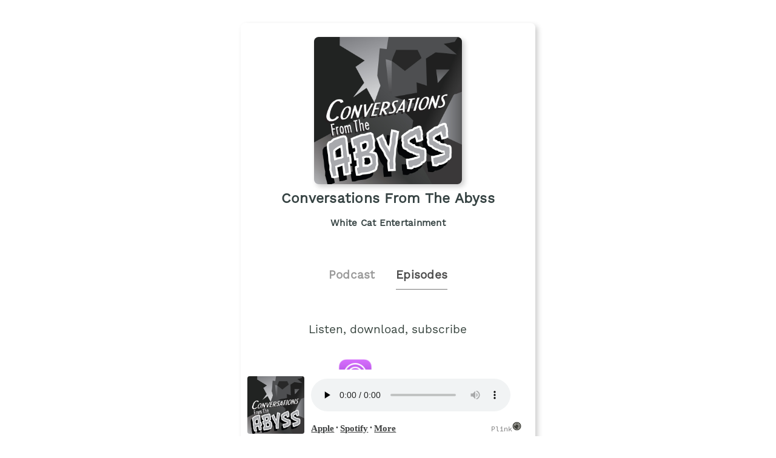

--- FILE ---
content_type: text/html;charset=utf-8
request_url: https://plinkhq.com/i/1266917699/e/1000426839086
body_size: 3527
content:
<!DOCTYPE html>
            <html>
              <head>
                <meta charset="utf-8">
                <meta name="viewport" content="width=device-width, initial-scale=1" />
                <title>Conversations From The Abyss Season 2 Trailer - Podcast Episode Links - Plink</title>
                <meta name="description" content="Podcast Episode smart links to listen to Conversations From The Abyss. Click to listen, free! Trailer for Season 2. Podcast links by Plink.">
                <link rel="icon" type="image/jpg" href="https://plinkhq.com/assets/images/plink-mark-circle-grey.png" sizes="32x32">
                <meta property="twitter:card" content="summary">
                <meta property="twitter:url" content="https://plinkhq.com/i/1266917699/e/1000426839086">
                <meta property="twitter:title" content="Conversations From The Abyss Season 2 Trailer - Podcast Episode Links - Plink">
                <meta property="twitter:description" content="Podcast Episodes smart links to listen, download, and subscribe to Conversations From The Abyss. Click to listen! Trailer for Season 2. Podcast links by Plink.">
                <meta property="twitter:image" content="https://is1-ssl.mzstatic.com/image/thumb/Podcasts125/v4/3e/bc/cb/3ebccb42-47fa-6f27-3de7-9218d25aa2ab/mza_14358860259770056296.jpg/600x600bb.jpg">
                <meta property="og:url" content="https://plinkhq.com/i/1266917699/e/1000426839086">
                <meta property="og:title" content="Conversations From The Abyss Season 2 Trailer - Podcast Episode Links - Plink">
                <meta property="og:description" content="Podcast Episodes smart links to listen, download, and subscribe to Conversations From The Abyss. Click to listen! Trailer for Season 2. Podcast links by Plink.">
                <meta property="og:image" content="https://is1-ssl.mzstatic.com/image/thumb/Podcasts125/v4/3e/bc/cb/3ebccb42-47fa-6f27-3de7-9218d25aa2ab/mza_14358860259770056296.jpg/600x600bb.jpg">
                <link rel="stylesheet" href="https://plinkhq.com/assets/css/main.css"><link rel="stylesheet" href="https://plinkhq.com/assets/css/tachyons.min.css">
                <script src="https://plinkhq.com/assets/misc/ga-gtm.js"></script>
              </head>
              <body class="pa2">
                <noscript><iframe src="https://www.googletagmanager.com/ns.html?id=GTM-5WJZGF3" height="0" width="0" style="display:none;visibility:hidden"></iframe></noscript>
                <article class="mt4-ns mb4-ns mb2 pa2 mw6-ns w-100 br3 shadow-5 center" id="podPage">
                  <div class="cf mt2 mb4">
                    <img src="https://static.libsyn.com/p/assets/d/e/6/f/de6f73faf4dbefb3/Conversatios-fromThe-Abyss_iTunes.jpg" alt="Conversations From The Abyss podcast show image" class="db center br3 mw5-ns mt2 shadow-5" />
                    <h1 class="tc f3 mt2 mb2">Conversations From The Abyss</h1>
                    <h2 class="tc f5 black--80 mb2">White Cat Entertainment</h2>
                  </div>
                  <div class="cf tc center">
                    <a href="https://plinkhq.com/i/1266917699?to=page" class="link pointer">
                      <h2 class="f4 black-40 pv2 pr4 dib">Podcast</h2>
                    </a>
                    <h2 class="f4 black-70 pv2 dib bb b--gray">Episodes</h2>
                  </div>
                <section class="cf pa4">
                  <h3 class="tc f4 mt2 mb4">Listen, download, subscribe</h3>
                  <div class="pl6-ns pl5 db mb4">
                    <a class="flex v-mid no-underline" rel="nofollow" href="https://plinkhq.com/i/1266917699/e/1000426839086?to=applepod" title="Listen on iOS - Apple Podcasts">
                      <img src="https://plinkhq.com/assets/images/podcast-app-icons/ios-apple-podcasts-app-icon-logo.png" alt="Conversations From The Abyss podcast on Apple Podcast" class="h3 w3 mr3" /><span class="black--80 f5 fw6 v-mid" style="line-height: 3.5rem;">Apple Podcasts</span>
                    </a>
                  </div>
                  <div class="pl6-ns pl5 db mb4">
                    </div>
                  <div class="pl6-ns pl5 db mb4">
                <a class="flex v-mid no-underline" rel="nofollow" href="https://plinkhq.com/i/1266917699/e/1000426839086?to=spotify" title="Listen on iOS and Android - Spotify Podcasts">
                  <img src="https://plinkhq.com/assets/images/podcast-app-icons/spotify-music-podcasts-app-icon.png" alt="Conversations From The Abyss podcast on Spotify" class="h3 w3 mr3" /><span class="black--80 f5 fw6 v-mid" style="line-height: 3.5rem;">Spotify</span>
                </a>
              </div>
                  <h2 class="f4-ns f5 black pa1">Conversations From The Abyss Season 2 Trailer</h2>
                  <time class="f5 dib ttu tracked"><small>1/1/2019 &bull; 1 min</small></time>
                  <style>
                  .wrap-urls {
                    overflow-wrap: break-word;
                    word-wrap: break-word;
                    -ms-word-break: break-all;
                    word-break: break-all;
                    word-break: break-word;
                    -ms-hyphens: auto;
                    -moz-hyphens: auto;
                    -webkit-hyphens: auto;
                    hyphens: auto;
                  }
                  </style>
                  <p class="f5-ns wrap-urls">Trailer for Season 2</p>
                  <style>@keyframes fadeIn { 0% { opacity: 0; } 100% { visibility: visible; opacity: 1; } }</style><div id="episodePageAd" class="cf mb2 w-100 center br3 bg-near-white" style="animation: 1.5s fadeIn; animation-fill-mode: forwards; visibility: hidden;">
          <div class="dt dt--fixed w-100">
            <div class="dtc pa2-ns pa1 v-mid">
              <a href="https://www.amazon.com/music/unlimited/ref=as_li_ss_tl?ref_=pd_sl_13pomxnmzw_b&linkCode=ll2&tag=plinklink-20&linkId=db758588957b3de3f6c3ca40db0fd1e7?to=page&utm_source=plinkhq-com&utm_medium=showPageBanner&utm_id=plinkAds" class="no-underline">
                <img src="https://plinkhq.com/assets/images/other/amazon-music-app-icon.png" alt="Unlimited access to any song, ad-free. podcast image" class="br3 mw3">
              </a>
            </div>
            <div class="pa2-ns dtc w-60 v-mid">
              <div style="color:var(--mid-light-grey,#dbe2e2);">
                <p class="f6 fw6 mb1">Unlimited access to any song, ad-free. <span class="bg-black-60 b--black-60 white pa1 br3">Ad</span</p>
                <p class="f7 black-60">Try Amazon Music free for 3 months.</p>
              </div>
            </div>
            <div class="pa2-ns dtc v-mid">
            <span onclick="document.getElementById('episodePageAd').style.display='none'" class="black-60 dtc fr pointer v-mid nt3 mb3-ns">&times;</span>
              <a href="https://www.amazon.com/music/unlimited/ref=as_li_ss_tl?ref_=pd_sl_13pomxnmzw_b&linkCode=ll2&tag=plinklink-20&linkId=db758588957b3de3f6c3ca40db0fd1e7?to=page&utm_source=plinkhq-com&utm_medium=showPageBanner&utm_id=plinkAds" class="db-ns dn fr no-underline f6 tc w-100 pv2 bg-animate bg-black-80 b--black-80 white br3">Listen here</a>
              <a href="https://www.amazon.com/music/unlimited/ref=as_li_ss_tl?ref_=pd_sl_13pomxnmzw_b&linkCode=ll2&tag=plinklink-20&linkId=db758588957b3de3f6c3ca40db0fd1e7?to=page&utm_source=plinkhq-com&utm_medium=showPageBanner&utm_id=plinkAds" class="dn-l dn-m db fr no-underline f6 tc w-100 pv2">&rarr;</a>
            </div>
          </div>
        </div>
                  <ul class='cf nl4 mb4'><li class="list">
                <div class="cf db w-100">
                  <div class="fl w-20 v-mid">
                    <img src="https://is1-ssl.mzstatic.com/image/thumb/Podcasts125/v4/3e/bc/cb/3ebccb42-47fa-6f27-3de7-9218d25aa2ab/mza_14358860259770056296.jpg/160x160bb.jpg" alt="Season 3: The App" class="br3 mw3-ns mw4 mt3-ns mt1" />
                  </div>
                  <div class="fl w-80 v-mid pl2">
                    <a href="https://plinkhq.com/i/1266917699/e/1000524110897" title="Season 3: The App"><p class="f5">Season 3: The App</p></a>
                  </div>
                </div>
                </li><li class="list">
                <div class="cf db w-100">
                  <div class="fl w-20 v-mid">
                    <img src="https://is1-ssl.mzstatic.com/image/thumb/Podcasts125/v4/3e/bc/cb/3ebccb42-47fa-6f27-3de7-9218d25aa2ab/mza_14358860259770056296.jpg/160x160bb.jpg" alt="Season 3: Dreams" class="br3 mw3-ns mw4 mt3-ns mt1" />
                  </div>
                  <div class="fl w-80 v-mid pl2">
                    <a href="https://plinkhq.com/i/1266917699/e/1000522203658" title="Season 3: Dreams"><p class="f5">Season 3: Dreams</p></a>
                  </div>
                </div>
                </li><li class="list">
                <div class="cf db w-100">
                  <div class="fl w-20 v-mid">
                    <img src="https://is1-ssl.mzstatic.com/image/thumb/Podcasts125/v4/3e/bc/cb/3ebccb42-47fa-6f27-3de7-9218d25aa2ab/mza_14358860259770056296.jpg/160x160bb.jpg" alt="Season 3: Doctor" class="br3 mw3-ns mw4 mt3-ns mt1" />
                  </div>
                  <div class="fl w-80 v-mid pl2">
                    <a href="https://plinkhq.com/i/1266917699/e/1000520094244" title="Season 3: Doctor"><p class="f5">Season 3: Doctor</p></a>
                  </div>
                </div>
                </li><li class="list">
                <div class="cf db w-100">
                  <div class="fl w-20 v-mid">
                    <img src="https://is1-ssl.mzstatic.com/image/thumb/Podcasts125/v4/3e/bc/cb/3ebccb42-47fa-6f27-3de7-9218d25aa2ab/mza_14358860259770056296.jpg/160x160bb.jpg" alt="Season 3: Guardian Angel" class="br3 mw3-ns mw4 mt3-ns mt1" />
                  </div>
                  <div class="fl w-80 v-mid pl2">
                    <a href="https://plinkhq.com/i/1266917699/e/1000517295717" title="Season 3: Guardian Angel"><p class="f5">Season 3: Guardian Angel</p></a>
                  </div>
                </div>
                </li><li class="list">
                <div class="cf db w-100">
                  <div class="fl w-20 v-mid">
                    <img src="https://is1-ssl.mzstatic.com/image/thumb/Podcasts125/v4/3e/bc/cb/3ebccb42-47fa-6f27-3de7-9218d25aa2ab/mza_14358860259770056296.jpg/160x160bb.jpg" alt="Season 3: The Mirror" class="br3 mw3-ns mw4 mt3-ns mt1" />
                  </div>
                  <div class="fl w-80 v-mid pl2">
                    <a href="https://plinkhq.com/i/1266917699/e/1000515377706" title="Season 3: The Mirror"><p class="f5">Season 3: The Mirror</p></a>
                  </div>
                </div>
                </li><li class="list">
                <div class="cf db w-100">
                  <div class="fl w-20 v-mid">
                    <img src="https://is1-ssl.mzstatic.com/image/thumb/Podcasts125/v4/3e/bc/cb/3ebccb42-47fa-6f27-3de7-9218d25aa2ab/mza_14358860259770056296.jpg/160x160bb.jpg" alt="Season 3: The Waiting Room" class="br3 mw3-ns mw4 mt3-ns mt1" />
                  </div>
                  <div class="fl w-80 v-mid pl2">
                    <a href="https://plinkhq.com/i/1266917699/e/1000513039650" title="Season 3: The Waiting Room"><p class="f5">Season 3: The Waiting Room</p></a>
                  </div>
                </div>
                </li><li class="list">
                <div class="cf db w-100">
                  <div class="fl w-20 v-mid">
                    <img src="https://is1-ssl.mzstatic.com/image/thumb/Podcasts125/v4/3e/bc/cb/3ebccb42-47fa-6f27-3de7-9218d25aa2ab/mza_14358860259770056296.jpg/160x160bb.jpg" alt="Season 3: The Baby" class="br3 mw3-ns mw4 mt3-ns mt1" />
                  </div>
                  <div class="fl w-80 v-mid pl2">
                    <a href="https://plinkhq.com/i/1266917699/e/1000511146149" title="Season 3: The Baby"><p class="f5">Season 3: The Baby</p></a>
                  </div>
                </div>
                </li><li class="list">
                <div class="cf db w-100">
                  <div class="fl w-20 v-mid">
                    <img src="https://is1-ssl.mzstatic.com/image/thumb/Podcasts125/v4/3e/bc/cb/3ebccb42-47fa-6f27-3de7-9218d25aa2ab/mza_14358860259770056296.jpg/160x160bb.jpg" alt="Season 3: The Outpost" class="br3 mw3-ns mw4 mt3-ns mt1" />
                  </div>
                  <div class="fl w-80 v-mid pl2">
                    <a href="https://plinkhq.com/i/1266917699/e/1000509094889" title="Season 3: The Outpost"><p class="f5">Season 3: The Outpost</p></a>
                  </div>
                </div>
                </li><li class="list">
                <div class="cf db w-100">
                  <div class="fl w-20 v-mid">
                    <img src="https://is1-ssl.mzstatic.com/image/thumb/Podcasts125/v4/3e/bc/cb/3ebccb42-47fa-6f27-3de7-9218d25aa2ab/mza_14358860259770056296.jpg/160x160bb.jpg" alt="Season 3 Trailer" class="br3 mw3-ns mw4 mt3-ns mt1" />
                  </div>
                  <div class="fl w-80 v-mid pl2">
                    <a href="https://plinkhq.com/i/1266917699/e/1000507321636" title="Season 3 Trailer"><p class="f5">Season 3 Trailer</p></a>
                  </div>
                </div>
                </li><li class="list">
                <div class="cf db w-100">
                  <div class="fl w-20 v-mid">
                    <img src="https://is1-ssl.mzstatic.com/image/thumb/Podcasts125/v4/3e/bc/cb/3ebccb42-47fa-6f27-3de7-9218d25aa2ab/mza_14358860259770056296.jpg/160x160bb.jpg" alt="Season 2: Father" class="br3 mw3-ns mw4 mt3-ns mt1" />
                  </div>
                  <div class="fl w-80 v-mid pl2">
                    <a href="https://plinkhq.com/i/1266917699/e/1000437000531" title="Season 2: Father"><p class="f5">Season 2: Father</p></a>
                  </div>
                </div>
                </li><li class="list">
                <div class="cf db w-100">
                  <div class="fl w-20 v-mid">
                    <img src="https://is1-ssl.mzstatic.com/image/thumb/Podcasts125/v4/3e/bc/cb/3ebccb42-47fa-6f27-3de7-9218d25aa2ab/mza_14358860259770056296.jpg/160x160bb.jpg" alt="Season 2: Time" class="br3 mw3-ns mw4 mt3-ns mt1" />
                  </div>
                  <div class="fl w-80 v-mid pl2">
                    <a href="https://plinkhq.com/i/1266917699/e/1000435006743" title="Season 2: Time"><p class="f5">Season 2: Time</p></a>
                  </div>
                </div>
                </li><li class="list">
                <div class="cf db w-100">
                  <div class="fl w-20 v-mid">
                    <img src="https://is1-ssl.mzstatic.com/image/thumb/Podcasts125/v4/3e/bc/cb/3ebccb42-47fa-6f27-3de7-9218d25aa2ab/mza_14358860259770056296.jpg/160x160bb.jpg" alt="Season 2: Split Decision" class="br3 mw3-ns mw4 mt3-ns mt1" />
                  </div>
                  <div class="fl w-80 v-mid pl2">
                    <a href="https://plinkhq.com/i/1266917699/e/1000433894361" title="Season 2: Split Decision"><p class="f5">Season 2: Split Decision</p></a>
                  </div>
                </div>
                </li><li class="list">
                <div class="cf db w-100">
                  <div class="fl w-20 v-mid">
                    <img src="https://is1-ssl.mzstatic.com/image/thumb/Podcasts125/v4/3e/bc/cb/3ebccb42-47fa-6f27-3de7-9218d25aa2ab/mza_14358860259770056296.jpg/160x160bb.jpg" alt="Season 2: The Game" class="br3 mw3-ns mw4 mt3-ns mt1" />
                  </div>
                  <div class="fl w-80 v-mid pl2">
                    <a href="https://plinkhq.com/i/1266917699/e/1000431818383" title="Season 2: The Game"><p class="f5">Season 2: The Game</p></a>
                  </div>
                </div>
                </li><li class="list">
                <div class="cf db w-100">
                  <div class="fl w-20 v-mid">
                    <img src="https://is1-ssl.mzstatic.com/image/thumb/Podcasts125/v4/3e/bc/cb/3ebccb42-47fa-6f27-3de7-9218d25aa2ab/mza_14358860259770056296.jpg/160x160bb.jpg" alt="Season 2: Alive" class="br3 mw3-ns mw4 mt3-ns mt1" />
                  </div>
                  <div class="fl w-80 v-mid pl2">
                    <a href="https://plinkhq.com/i/1266917699/e/1000430887298" title="Season 2: Alive"><p class="f5">Season 2: Alive</p></a>
                  </div>
                </div>
                </li><li class="list">
                <div class="cf db w-100">
                  <div class="fl w-20 v-mid">
                    <img src="https://is1-ssl.mzstatic.com/image/thumb/Podcasts125/v4/3e/bc/cb/3ebccb42-47fa-6f27-3de7-9218d25aa2ab/mza_14358860259770056296.jpg/160x160bb.jpg" alt="Season 2: My Friend" class="br3 mw3-ns mw4 mt3-ns mt1" />
                  </div>
                  <div class="fl w-80 v-mid pl2">
                    <a href="https://plinkhq.com/i/1266917699/e/1000429974262" title="Season 2: My Friend"><p class="f5">Season 2: My Friend</p></a>
                  </div>
                </div>
                </li><li class="list">
                <div class="cf db w-100">
                  <div class="fl w-20 v-mid">
                    <img src="https://is1-ssl.mzstatic.com/image/thumb/Podcasts125/v4/3e/bc/cb/3ebccb42-47fa-6f27-3de7-9218d25aa2ab/mza_14358860259770056296.jpg/160x160bb.jpg" alt="Season 2: The Operative" class="br3 mw3-ns mw4 mt3-ns mt1" />
                  </div>
                  <div class="fl w-80 v-mid pl2">
                    <a href="https://plinkhq.com/i/1266917699/e/1000428971468" title="Season 2: The Operative"><p class="f5">Season 2: The Operative</p></a>
                  </div>
                </div>
                </li></ul><div class="cf tc center pa4">
            <a href="https://plinkhq.com/i/1266917699/e/?to=page"><button class="button-reset bn w-60-ns w-90 pv3 ph4 sans-serif ba b--black-80 bg-black-80 dim bg-animate white pointer">View more episodes</button>
            </a>
            </div>
                </section>
                <a href="https://conversationsfromtheabyss.libsyn.com/rss" title="Conversations From The Abyss RSS podcast feed">
                  <p class="f5 black--80 mw5 tc center">Conversations From The Abyss RSS Feed</p>
                </a>
                <hr class="w-75 db center mt4 mb2" />
                <div class="tc mt4 center black--70 mb4">
                  <p class="f5 black--70">Share: <a href="https://twitter.com/intent/tweet?url=https%3A%2F%2Fplinkhq.com%2Fi%2F1266917699%2Fe%2F1000426839086" title="Share Conversations From The Abyss on Twitter" class="dim f5 black--70" target="_blank">Twitter</a> &bull; <a href="https://www.facebook.com/sharer/sharer.php?u=https%3A%2F%2Fplinkhq.com%2Fi%2F1266917699%2Fe%2F1000426839086" title="Share Conversations From The Abyss on Facebook" class="dim f5 black--70" target="_blank">Facebook</a>
                  </p>
                  <input id="episodeLink" class="input-reset f5 ba b--black-20 pa2 dib" type="text" value="https://plinkhq.com/i/1266917699/e/1000426839086" /> <button onclick="copy()" class="f5 button-reset bn pv2 ph3 ba b--black-80 bg-black-80 hover-bg-light-blue bg-animate white pointer dib">Copy link</button>
                </div>
                <style>
                .audio-player {
                  width: 100%;
                  position: sticky;
                  position: -webkit-sticky;
                  background: #fff;
                  color: #fff;
                  transition: all .5s ease;
                  bottom: -40px;
                  left: 0;
                }
                </style>
                <div class="audio-player">
                  <iframe class="audio-player" width="100%" src="https://plinkhq.com/i/1266917699/e/1000426839086?to=player" frameborder="0" scrolling="no"></iframe>
                </div>
                </article>
                <div class="gray nt1 tc center">
                  <p class="mono f7 gray">Powered by Plink <a class="v-mid dib link dim" href="https://plinkhq.com/?ref=lpage&id=1266917699" title="Plink website"><img src="https://plinkhq.com/assets/images/plink-mark-circle-grey.png" alt="Plink icon" class="mw1"></a> <a href="https://plinkhq.com/?ref=lpage&id=1266917699" title="Plink makes smart deep links" class="gray">plinkhq.com</a>
                  </p>
                </div>
                <span style="display:none" id="collectionName">Conversations From The Abyss</span>
                <span style="display:none" id="feedUrl">https://conversationsfromtheabyss.libsyn.com/rss</span>
                <script async src="https://plinkhq.com/assets/misc/xml-parse.js"></script>
                <script type="text/javascript">
                function copy() {
                  var copyLink = document.getElementById('episodeLink')
                  copyLink.select()
                  document.execCommand("copy")
                }
                </script>
              <script defer src="https://static.cloudflareinsights.com/beacon.min.js/vcd15cbe7772f49c399c6a5babf22c1241717689176015" integrity="sha512-ZpsOmlRQV6y907TI0dKBHq9Md29nnaEIPlkf84rnaERnq6zvWvPUqr2ft8M1aS28oN72PdrCzSjY4U6VaAw1EQ==" data-cf-beacon='{"version":"2024.11.0","token":"988b1087d487462e8af474b68f43ed37","r":1,"server_timing":{"name":{"cfCacheStatus":true,"cfEdge":true,"cfExtPri":true,"cfL4":true,"cfOrigin":true,"cfSpeedBrain":true},"location_startswith":null}}' crossorigin="anonymous"></script>
</body>
            </html>

--- FILE ---
content_type: text/html;charset=utf-8
request_url: https://plinkhq.com/i/1266917699/e/1000426839086?to=player
body_size: 1504
content:
<!DOCTYPE html>
            <html>
            <head>
              <meta charset="utf-8">
              <meta name="viewport" content="width=device-width, initial-scale=1" />
              <title>Conversations From The Abyss - Podcast Episode listening links - Plink</title>
              <meta name="description" content="Podcast Episode listening links to listen to Conversations From The Abyss. Click to listen, free! 28 episodes in the Science Fiction genre. Podcast links by Plink.">
              
              <meta name="twitter:card" content="player">
              <meta property="twitter:url" content="https://plinkhq.com/i/1266917699/e/1000426839086?to=player">
              <meta name="twitter:title" content="Conversations From The Abyss Season 2 Trailer - Podcast Episode listening links - Plink">
              <meta name="twitter:description" content="Podcast Episode listening links to listen, download, and subscribe to Conversations From The Abyss. Click to listen! Trailer for Season 2. Podcast links by Plink.">
              <meta name="twitter:image" content="https://is1-ssl.mzstatic.com/image/thumb/Podcasts125/v4/3e/bc/cb/3ebccb42-47fa-6f27-3de7-9218d25aa2ab/mza_14358860259770056296.jpg/600x600bb.jpg">
              <meta name="twitter:image:alt" content="Podcast episode link to Conversations From The Abyss Season 2 Trailer">
              <meta name="twitter:player" content="https://plinkhq.com/i/1266917699/e/1000426839086?to=player?to=player">
              <meta name="twitter:player:width" content="500">
              <meta name="twitter:player:height" content="180">
              <meta name="twitter:site" content="@plinkhq">
              
              <meta name="application-name" content="Plink">
              <meta name="msapplication-tooltip" content="Get Plink links">
              <meta name="msapplication-TileImage" content="https://plinkhq.com/assets/images/plink-mark-circle-grey.png">
              <meta name="msapplication-TileColor" content="#35423c">
              <meta name="msapplication-starturl" content="https://plinkhq.com">

              <meta property="og:url" content="https://plinkhq.com/i/1266917699/e/1000426839086?to=player">
              <meta property="og:title" content="Conversations From The Abyss Season 2 Trailer - Podcast Episode listening links - Plink">
              <meta property="og:description" content="Podcast Episode listening links to listen, download, and subscribe to Conversations From The Abyss. Click to listen! Trailer for Season 2. Podcast links by Plink.">
              <meta property="og:image" content="https://is1-ssl.mzstatic.com/image/thumb/Podcasts125/v4/3e/bc/cb/3ebccb42-47fa-6f27-3de7-9218d25aa2ab/mza_14358860259770056296.jpg/600x600bb.jpg">
              
              <link rel="icon" type="image/jpg" href="https://plinkhq.com/assets/images/plink-mark-circle-grey.png" sizes="32x32">
              <link rel="stylesheet" href="https://plinkhq.com/assets/css/main.css"><link rel="stylesheet" href="https://plinkhq.com/assets/css/tachyons.min.css">
              <script src="https://plinkhq.com/assets/misc/ga-gtm.js"></script>
              <base target="_blank">
            </head>

            <body>
              <noscript><iframe src="https://www.googletagmanager.com/ns.html?id=GTM-5WJZGF3" height="0" width="0" style="display:none;visibility:hidden"></iframe></noscript>
              <div class="mt2 pa2-ns db">
                <div class="bg-white cf w-100">

                  <div class="fl w-20">
                    <img src="https://is1-ssl.mzstatic.com/image/thumb/Podcasts125/v4/3e/bc/cb/3ebccb42-47fa-6f27-3de7-9218d25aa2ab/mza_14358860259770056296.jpg/600x600bb.jpg" alt="Conversations From The Abyss Season 2 Trailer photo" class="pa1 br3 mw5-ns">
                  </div>

                  <div class="fl pl3 pr3 mt2 w-80">
                    <div class="db-ns dn">
                      <h2 class="f5-ns f6 black pa1 truncate">Conversations From The Abyss Season 2 Trailer</h2>
                    </div>
                    <!--[if lt IE 9]><script>document.createElement('audio');</script><![endif]-->
                    <audio controls preload="none" style="width:95%">
                      <source type="audio/mpeg" src="https://dts.podtrac.com/redirect.mp3/pscrb.fm/rss/p/traffic.libsyn.com/secure/conversationsfromtheabyss/Trailer_Season_2.mp3?dest-id=553166">
                      <a href="https://dts.podtrac.com/redirect.mp3/pscrb.fm/rss/p/traffic.libsyn.com/secure/conversationsfromtheabyss/Trailer_Season_2.mp3?dest-id=553166">https://dts.podtrac.com/redirect.mp3/pscrb.fm/rss/p/traffic.libsyn.com/secure/conversationsfromtheabyss/Trailer_Season_2.mp3?dest-id=553166</a>
                      Your browser does not support this, listen through one of the other options below.
                    </audio>
                    <p class="f6-ns f7">
                      <a class="dib dim" rel="nofollow" href="https://plinkhq.com/i/1266917699/e/1000426839086?to=applepod" title="Listen on iOS - Apple Podcasts" target="_blank"><span class="black--80 f5 fw6 v-mid">Apple</span></a> &bull; <a class="dib dim" rel="nofollow" href="https://plinkhq.com/i/1266917699/e/1000426839086?to=spotify" title="Listen on iOS and Android - Spotify Podcasts" target="_blank"><span class="black--80 f5 fw6 v-mid">Spotify</span></a> &bull; <a class="dib dim" href="https://plinkhq.com/i/1266917699?to=page" title="More podcast listening options on Plink" target="_blank"><span class="black--80 f5 fw6 v-mid">More</span></a> <a class="dib dim fr no-underline mr5-ns" href="https://plinkhq.com/?ref=plinkhqplayer" title="Powered by Plink" target="_blank"><span class="mono f7 gray">Plink</span><img src="https://plinkhq.com/assets/images/plink-mark-circle-grey.png" alt="Plink icon" class="dib mw1"></a>
                    </p>
                  </div>
                </div>
              </div>
            <script defer src="https://static.cloudflareinsights.com/beacon.min.js/vcd15cbe7772f49c399c6a5babf22c1241717689176015" integrity="sha512-ZpsOmlRQV6y907TI0dKBHq9Md29nnaEIPlkf84rnaERnq6zvWvPUqr2ft8M1aS28oN72PdrCzSjY4U6VaAw1EQ==" data-cf-beacon='{"version":"2024.11.0","token":"988b1087d487462e8af474b68f43ed37","r":1,"server_timing":{"name":{"cfCacheStatus":true,"cfEdge":true,"cfExtPri":true,"cfL4":true,"cfOrigin":true,"cfSpeedBrain":true},"location_startswith":null}}' crossorigin="anonymous"></script>
</body>
            </html>